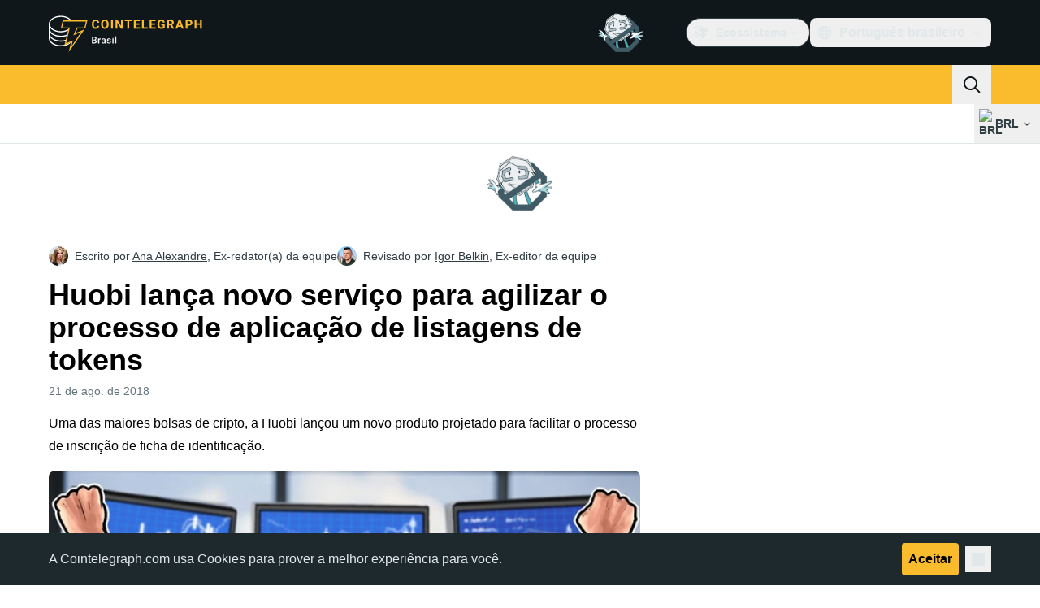

--- FILE ---
content_type: text/javascript; charset=utf-8
request_url: https://br.cointelegraph.com/_duck/ducklings/0RAWNOfD.js
body_size: -507
content:
import"./Doi8Iara.js";try{let e=typeof window<"u"?window:typeof global<"u"?global:typeof globalThis<"u"?globalThis:typeof self<"u"?self:{},t=new e.Error().stack;t&&(e._sentryDebugIds=e._sentryDebugIds||{},e._sentryDebugIds[t]="3eac0349-76c2-4624-82f2-a49c731412bb",e._sentryDebugIdIdentifier="sentry-dbid-3eac0349-76c2-4624-82f2-a49c731412bb")}catch{}const n=e=>({"font-medium text-ct-ds-fg-strong hover:bg-ct-ds-accent-primary-muted focus:bg-ct-ds-accent-primary-muted ui-open:bg-ct-ds-accent-primary-muted":!0,"py-2 px-1.5 text-sm":e==="md","px-5 py-3 text-base tracking-tight":e==="lg"}),s=e=>({"rounded font-medium text-ct-ds-fg-default focus:outline-none":!0,"ui-active:cursor-pointer ui-active:text-black ui-active:bg-ct-ds-accent-primary-default":!0,"px-3 py-2 text-sm":e==="md","px-4 py-2 text-base":e==="lg"}),d=()=>({"z-10 mt-2 p-1 rounded bg-ct-ds-bg-1 shadow-md ring ring-1 ring-ct-ds-border-default focus:outline-none flex flex-col flex-nowrap":!0}),o=()=>({"mx-1 mb-1 [&:nth-child(2)]:mt-4 last:mb-4":!0,"ps-4 py-2.5 text-white":!0,"flex whitespace-nowrap items-center":!0});export{s as getHeaderDropdownItemClasses,n as getHeaderMenuButtonClasses,d as getHeaderPopoverClasses,o as getTouchModalListboxOptionClasses};


--- FILE ---
content_type: image/svg+xml
request_url: https://br.cointelegraph.com/_duck/img/icons/logo-x.svg
body_size: -844
content:
<svg width="24" height="24" viewBox="0 0 24 24" fill="none" xmlns="http://www.w3.org/2000/svg">
<path d="M17.1761 4H19.9362L13.9061 10.7774L21 20H15.4456L11.0951 14.4066L6.11723 20H3.35544L9.80517 12.7508L3 4H8.69545L12.6279 9.11262L17.1761 4ZM16.2073 18.3754H17.7368L7.86441 5.53928H6.2232L16.2073 18.3754Z" fill="currentColor"/>
</svg>


--- FILE ---
content_type: text/javascript; charset=utf-8
request_url: https://br.cointelegraph.com/_duck/ducklings/B7PkoIxd.js
body_size: -306
content:
import{d as l,ar as f,L as c,N as u,aJ as b,c as p,o as m,ao as n,aK as v,aL as g,F as _,a8 as w}from"./Doi8Iara.js";import{_ as y}from"./CWeD7eWY.js";try{let e=typeof window<"u"?window:typeof global<"u"?global:typeof globalThis<"u"?globalThis:typeof self<"u"?self:{},t=new e.Error().stack;t&&(e._sentryDebugIds=e._sentryDebugIds||{},e._sentryDebugIds[t]="3cdfd4ee-f13c-446f-ad93-5eb5720689aa",e._sentryDebugIdIdentifier="sentry-dbid-3cdfd4ee-f13c-446f-ad93-5eb5720689aa")}catch{}const k={class:"absolute bottom-0.5 right-0 z-[2] w-full translate-y-full px-2 md:bottom-0 md:w-52 md:px-0 md:pt-1.5"},M=l({__name:"UserAvatar",setup(e){const t=f(),o=c(!1),a=s=>{t.isDesktop||(s.stopPropagation(),o.value=!o.value)},i=()=>{t.isDesktop&&(o.value=!0)},d=()=>{t.isDesktop&&(o.value=!1)},r=()=>{o.value=!1};return u(()=>{window.addEventListener("click",r)}),b(()=>{window.removeEventListener("click",r)}),(s,h)=>(m(),p("div",{class:"group inline-block md:relative",onMouseleave:d,onMouseenter:i},[n("button",{class:"relative inline-flex h-7 w-7 items-center justify-center rounded-full border border-ct-ds-border-clear bg-ct-ds-fg-default text-sm font-semibold -tracking-tight text-ct-ds-fg-weak before:absolute before:start-1/2 before:top-1/2 before:h-9 before:w-9 before:-translate-x-1/2 before:-translate-y-1/2 before:rounded-full before:border-2 before:border-ct-ds-bg-3 before:opacity-0 before:transition-opacity before:content-[''] group-hover:before:opacity-100",onClick:a}," CT "),v(n("div",k,[w(y)],512),[[g,_(o)]])],32))}});export{M as _};
